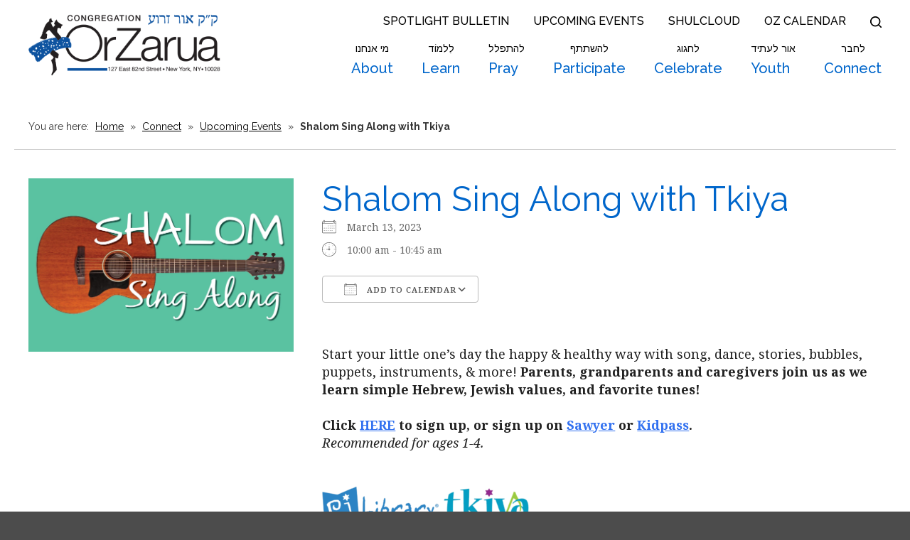

--- FILE ---
content_type: text/html; charset=UTF-8
request_url: https://www.orzarua.org/events/shalom-sing-along-with-tkiya-7/
body_size: 15666
content:
<!DOCTYPE html>
<!--[if IEMobile 7 ]> <html dir="ltr" lang="en" prefix="og: https://ogp.me/ns#"class="no-js iem7"> <![endif]-->
<!--[if lt IE 7 ]> <html dir="ltr" lang="en" prefix="og: https://ogp.me/ns#" class="no-js ie6"> <![endif]-->
<!--[if IE 7 ]>    <html dir="ltr" lang="en" prefix="og: https://ogp.me/ns#" class="no-js ie7"> <![endif]-->
<!--[if IE 8 ]>    <html dir="ltr" lang="en" prefix="og: https://ogp.me/ns#" class="no-js ie8"> <![endif]-->
<!--[if (gte IE 9)|(gt IEMobile 7)|!(IEMobile)|!(IE)]><!--><html dir="ltr" lang="en" prefix="og: https://ogp.me/ns#" class="no-js"><!--<![endif]--><head>

    <meta charset="utf-8">
    <title>Shalom Sing Along with Tkiya | Congregation Or Zarua - Upper East Side Conservative Synagogue</title>
    <meta name="viewport" content="width=device-width, initial-scale=1.0">
    <meta name="description" content="">
    <meta name="author" content="">

	<!-- Open graph tags -->
        <meta property="og:title" content="Shalom Sing Along with Tkiya" />
	<meta property="og:description" content="" />
    <meta property="og:url" content="https://www.orzarua.org/events/shalom-sing-along-with-tkiya-7/" />
    <meta property="og:image:url" content="https://www.orzarua.org/wp-content/uploads/2020/08/Shalom-Sing-Along-scaled.jpg" />
    <meta property="og:image:type" content="image/jpeg" />
	<meta property="og:image:width" content="1500" />
	<meta property="og:image:height" content="788" />
    
	<!-- CSS -->
    <link type="text/css" href="https://www.orzarua.org/wp-content/themes/orzarua/css/bootstrap.min.css" rel="stylesheet">
    <link type="text/css" href="https://www.orzarua.org/wp-content/themes/orzarua/style.css" rel="stylesheet" media="screen">
    <link type="text/css" href="https://www.orzarua.org/wp-content/themes/orzarua/navigation.css" rel="stylesheet" media="screen">

		
    <!-- HTML5 shim, for IE6-8 support of HTML5 elements -->
    <!--[if lt IE 9]><script src="http://html5shim.googlecode.com/svn/trunk/html5.js"></script><![endif]-->

    <!-- Favicon and touch icons -->
    <link rel="apple-touch-icon-precomposed" sizes="144x144" href="https://www.orzarua.org/wp-content/themes/orzarua/icons/apple-touch-icon-144-precomposed.png">
    <link rel="apple-touch-icon-precomposed" sizes="114x114" href="https://www.orzarua.org/wp-content/themes/orzarua/icons/apple-touch-icon-114-precomposed.png">
	<link rel="apple-touch-icon-precomposed" sizes="72x72" href="https://www.orzarua.org/wp-content/themes/orzarua/icons/apple-touch-icon-72-precomposed.png">
	<link rel="apple-touch-icon-precomposed" href="https://www.orzarua.org/wp-content/themes/orzarua/icons/apple-touch-icon-57-precomposed.png">
	<link rel="shortcut icon" href="https://www.orzarua.org/wp-content/themes/orzarua/icons/favicon.png">
    
    <!-- Google Fonts -->
	<link rel="preconnect" href="https://fonts.googleapis.com">
	<link rel="preconnect" href="https://fonts.gstatic.com" crossorigin>
	<link href="https://fonts.googleapis.com/css2?family=Arimo:ital,wght@0,400..700;1,400..700&family=Noto+Serif:ital,wght@0,100..900;1,100..900&family=Raleway:ital,wght@0,100..900;1,100..900&display=swap" rel="stylesheet">
    
    <!-- Global site tag (gtag.js) - Google Analytics -->
    <script async src="https://www.googletagmanager.com/gtag/js?id=G-XYB135S98R"></script>
    <script>
      window.dataLayer = window.dataLayer || [];
      function gtag(){dataLayer.push(arguments);}
      gtag('js', new Date());

      gtag('config', 'G-XYB135S98R');
    </script>
    
    <!-- Feeds -->
    <link rel="pingback" href="https://www.orzarua.org/xmlrpc.php" />
    <link rel="alternate" type="application/rss+xml" title="Congregation Or Zarua" href="https://www.orzarua.org/feed/" />
    <link rel="alternate" type="application/atom+xml" title="Congregation Or Zarua" href="https://www.orzarua.org/feed/atom/" />

	<!-- Wordpress head functions -->    
        
		<!-- All in One SEO 4.9.3 - aioseo.com -->
	<meta name="robots" content="max-image-preview:large" />
	<meta name="author" content="Helene Santo"/>
	<link rel="canonical" href="https://www.orzarua.org/events/shalom-sing-along-with-tkiya-7/" />
	<meta name="generator" content="All in One SEO (AIOSEO) 4.9.3" />
		<meta property="og:locale" content="en_US" />
		<meta property="og:site_name" content="Congregation Or Zarua | Learn, Pray, Participate, Connect" />
		<meta property="og:type" content="article" />
		<meta property="og:title" content="Shalom Sing Along with Tkiya | Congregation Or Zarua - Upper East Side Conservative Synagogue" />
		<meta property="og:url" content="https://www.orzarua.org/events/shalom-sing-along-with-tkiya-7/" />
		<meta property="article:published_time" content="2023-01-11T19:29:10+00:00" />
		<meta property="article:modified_time" content="2023-01-11T19:29:10+00:00" />
		<meta name="twitter:card" content="summary" />
		<meta name="twitter:title" content="Shalom Sing Along with Tkiya | Congregation Or Zarua - Upper East Side Conservative Synagogue" />
		<script type="application/ld+json" class="aioseo-schema">
			{"@context":"https:\/\/schema.org","@graph":[{"@type":"BreadcrumbList","@id":"https:\/\/www.orzarua.org\/events\/shalom-sing-along-with-tkiya-7\/#breadcrumblist","itemListElement":[{"@type":"ListItem","@id":"https:\/\/www.orzarua.org#listItem","position":1,"name":"Home","item":"https:\/\/www.orzarua.org","nextItem":{"@type":"ListItem","@id":"https:\/\/www.orzarua.org\/connect\/upcoming-events\/#listItem","name":"Events"}},{"@type":"ListItem","@id":"https:\/\/www.orzarua.org\/connect\/upcoming-events\/#listItem","position":2,"name":"Events","item":"https:\/\/www.orzarua.org\/connect\/upcoming-events\/","nextItem":{"@type":"ListItem","@id":"https:\/\/www.orzarua.org\/events\/categories\/or-latid\/#listItem","name":"Youth and Families"},"previousItem":{"@type":"ListItem","@id":"https:\/\/www.orzarua.org#listItem","name":"Home"}},{"@type":"ListItem","@id":"https:\/\/www.orzarua.org\/events\/categories\/or-latid\/#listItem","position":3,"name":"Youth and Families","item":"https:\/\/www.orzarua.org\/events\/categories\/or-latid\/","nextItem":{"@type":"ListItem","@id":"https:\/\/www.orzarua.org\/events\/shalom-sing-along-with-tkiya-7\/#listItem","name":"Shalom Sing Along with Tkiya"},"previousItem":{"@type":"ListItem","@id":"https:\/\/www.orzarua.org\/connect\/upcoming-events\/#listItem","name":"Events"}},{"@type":"ListItem","@id":"https:\/\/www.orzarua.org\/events\/shalom-sing-along-with-tkiya-7\/#listItem","position":4,"name":"Shalom Sing Along with Tkiya","previousItem":{"@type":"ListItem","@id":"https:\/\/www.orzarua.org\/events\/categories\/or-latid\/#listItem","name":"Youth and Families"}}]},{"@type":"Organization","@id":"https:\/\/www.orzarua.org\/#organization","name":"Congregation Or Zarua","description":"Learn, Pray, Participate, Connect","url":"https:\/\/www.orzarua.org\/"},{"@type":"Person","@id":"https:\/\/www.orzarua.org\/author\/hsanto\/#author","url":"https:\/\/www.orzarua.org\/author\/hsanto\/","name":"Helene Santo","image":{"@type":"ImageObject","@id":"https:\/\/www.orzarua.org\/events\/shalom-sing-along-with-tkiya-7\/#authorImage","url":"https:\/\/secure.gravatar.com\/avatar\/2dd20928558dcfbc66e8c1674c101cf424cdd12945cd4ea50c2410784aacb8f8?s=96&d=mm&r=g","width":96,"height":96,"caption":"Helene Santo"}},{"@type":"WebPage","@id":"https:\/\/www.orzarua.org\/events\/shalom-sing-along-with-tkiya-7\/#webpage","url":"https:\/\/www.orzarua.org\/events\/shalom-sing-along-with-tkiya-7\/","name":"Shalom Sing Along with Tkiya | Congregation Or Zarua - Upper East Side Conservative Synagogue","inLanguage":"en","isPartOf":{"@id":"https:\/\/www.orzarua.org\/#website"},"breadcrumb":{"@id":"https:\/\/www.orzarua.org\/events\/shalom-sing-along-with-tkiya-7\/#breadcrumblist"},"author":{"@id":"https:\/\/www.orzarua.org\/author\/hsanto\/#author"},"creator":{"@id":"https:\/\/www.orzarua.org\/author\/hsanto\/#author"},"image":{"@type":"ImageObject","url":"https:\/\/www.orzarua.org\/wp-content\/uploads\/2020\/08\/Shalom-Sing-Along-scaled.jpg","@id":"https:\/\/www.orzarua.org\/events\/shalom-sing-along-with-tkiya-7\/#mainImage","width":2560,"height":1671},"primaryImageOfPage":{"@id":"https:\/\/www.orzarua.org\/events\/shalom-sing-along-with-tkiya-7\/#mainImage"},"datePublished":"2023-01-11T14:29:10-05:00","dateModified":"2023-01-11T14:29:10-05:00"},{"@type":"WebSite","@id":"https:\/\/www.orzarua.org\/#website","url":"https:\/\/www.orzarua.org\/","name":"Congregation Or Zarua","description":"Learn, Pray, Participate, Connect","inLanguage":"en","publisher":{"@id":"https:\/\/www.orzarua.org\/#organization"}}]}
		</script>
		<!-- All in One SEO -->

<link rel="alternate" title="oEmbed (JSON)" type="application/json+oembed" href="https://www.orzarua.org/wp-json/oembed/1.0/embed?url=https%3A%2F%2Fwww.orzarua.org%2Fevents%2Fshalom-sing-along-with-tkiya-7%2F" />
<link rel="alternate" title="oEmbed (XML)" type="text/xml+oembed" href="https://www.orzarua.org/wp-json/oembed/1.0/embed?url=https%3A%2F%2Fwww.orzarua.org%2Fevents%2Fshalom-sing-along-with-tkiya-7%2F&#038;format=xml" />
<style id='wp-img-auto-sizes-contain-inline-css' type='text/css'>
img:is([sizes=auto i],[sizes^="auto," i]){contain-intrinsic-size:3000px 1500px}
/*# sourceURL=wp-img-auto-sizes-contain-inline-css */
</style>
<style id='wp-emoji-styles-inline-css' type='text/css'>

	img.wp-smiley, img.emoji {
		display: inline !important;
		border: none !important;
		box-shadow: none !important;
		height: 1em !important;
		width: 1em !important;
		margin: 0 0.07em !important;
		vertical-align: -0.1em !important;
		background: none !important;
		padding: 0 !important;
	}
/*# sourceURL=wp-emoji-styles-inline-css */
</style>
<link rel='stylesheet' id='wp-block-library-css' href='https://www.orzarua.org/wp-includes/css/dist/block-library/style.min.css?ver=6.9' type='text/css' media='all' />
<link rel='stylesheet' id='swiper-css-css' href='https://www.orzarua.org/wp-content/plugins/instagram-widget-by-wpzoom/dist/styles/library/swiper.css?ver=7.4.1' type='text/css' media='all' />
<link rel='stylesheet' id='dashicons-css' href='https://www.orzarua.org/wp-includes/css/dashicons.min.css?ver=6.9' type='text/css' media='all' />
<link rel='stylesheet' id='magnific-popup-css' href='https://www.orzarua.org/wp-content/plugins/instagram-widget-by-wpzoom/dist/styles/library/magnific-popup.css?ver=2.3.1' type='text/css' media='all' />
<link rel='stylesheet' id='wpz-insta_block-frontend-style-css' href='https://www.orzarua.org/wp-content/plugins/instagram-widget-by-wpzoom/dist/styles/frontend/index.css?ver=css-149c238ce2a5' type='text/css' media='all' />
<style id='classic-theme-styles-inline-css' type='text/css'>
/*! This file is auto-generated */
.wp-block-button__link{color:#fff;background-color:#32373c;border-radius:9999px;box-shadow:none;text-decoration:none;padding:calc(.667em + 2px) calc(1.333em + 2px);font-size:1.125em}.wp-block-file__button{background:#32373c;color:#fff;text-decoration:none}
/*# sourceURL=/wp-includes/css/classic-themes.min.css */
</style>
<link rel='stylesheet' id='aioseo/css/src/vue/standalone/blocks/table-of-contents/global.scss-css' href='https://www.orzarua.org/wp-content/plugins/all-in-one-seo-pack/dist/Lite/assets/css/table-of-contents/global.e90f6d47.css?ver=4.9.3' type='text/css' media='all' />
<style id='global-styles-inline-css' type='text/css'>
:root{--wp--preset--aspect-ratio--square: 1;--wp--preset--aspect-ratio--4-3: 4/3;--wp--preset--aspect-ratio--3-4: 3/4;--wp--preset--aspect-ratio--3-2: 3/2;--wp--preset--aspect-ratio--2-3: 2/3;--wp--preset--aspect-ratio--16-9: 16/9;--wp--preset--aspect-ratio--9-16: 9/16;--wp--preset--color--black: #000000;--wp--preset--color--cyan-bluish-gray: #abb8c3;--wp--preset--color--white: #ffffff;--wp--preset--color--pale-pink: #f78da7;--wp--preset--color--vivid-red: #cf2e2e;--wp--preset--color--luminous-vivid-orange: #ff6900;--wp--preset--color--luminous-vivid-amber: #fcb900;--wp--preset--color--light-green-cyan: #7bdcb5;--wp--preset--color--vivid-green-cyan: #00d084;--wp--preset--color--pale-cyan-blue: #8ed1fc;--wp--preset--color--vivid-cyan-blue: #0693e3;--wp--preset--color--vivid-purple: #9b51e0;--wp--preset--gradient--vivid-cyan-blue-to-vivid-purple: linear-gradient(135deg,rgb(6,147,227) 0%,rgb(155,81,224) 100%);--wp--preset--gradient--light-green-cyan-to-vivid-green-cyan: linear-gradient(135deg,rgb(122,220,180) 0%,rgb(0,208,130) 100%);--wp--preset--gradient--luminous-vivid-amber-to-luminous-vivid-orange: linear-gradient(135deg,rgb(252,185,0) 0%,rgb(255,105,0) 100%);--wp--preset--gradient--luminous-vivid-orange-to-vivid-red: linear-gradient(135deg,rgb(255,105,0) 0%,rgb(207,46,46) 100%);--wp--preset--gradient--very-light-gray-to-cyan-bluish-gray: linear-gradient(135deg,rgb(238,238,238) 0%,rgb(169,184,195) 100%);--wp--preset--gradient--cool-to-warm-spectrum: linear-gradient(135deg,rgb(74,234,220) 0%,rgb(151,120,209) 20%,rgb(207,42,186) 40%,rgb(238,44,130) 60%,rgb(251,105,98) 80%,rgb(254,248,76) 100%);--wp--preset--gradient--blush-light-purple: linear-gradient(135deg,rgb(255,206,236) 0%,rgb(152,150,240) 100%);--wp--preset--gradient--blush-bordeaux: linear-gradient(135deg,rgb(254,205,165) 0%,rgb(254,45,45) 50%,rgb(107,0,62) 100%);--wp--preset--gradient--luminous-dusk: linear-gradient(135deg,rgb(255,203,112) 0%,rgb(199,81,192) 50%,rgb(65,88,208) 100%);--wp--preset--gradient--pale-ocean: linear-gradient(135deg,rgb(255,245,203) 0%,rgb(182,227,212) 50%,rgb(51,167,181) 100%);--wp--preset--gradient--electric-grass: linear-gradient(135deg,rgb(202,248,128) 0%,rgb(113,206,126) 100%);--wp--preset--gradient--midnight: linear-gradient(135deg,rgb(2,3,129) 0%,rgb(40,116,252) 100%);--wp--preset--font-size--small: 13px;--wp--preset--font-size--medium: 20px;--wp--preset--font-size--large: 36px;--wp--preset--font-size--x-large: 42px;--wp--preset--spacing--20: 0.44rem;--wp--preset--spacing--30: 0.67rem;--wp--preset--spacing--40: 1rem;--wp--preset--spacing--50: 1.5rem;--wp--preset--spacing--60: 2.25rem;--wp--preset--spacing--70: 3.38rem;--wp--preset--spacing--80: 5.06rem;--wp--preset--shadow--natural: 6px 6px 9px rgba(0, 0, 0, 0.2);--wp--preset--shadow--deep: 12px 12px 50px rgba(0, 0, 0, 0.4);--wp--preset--shadow--sharp: 6px 6px 0px rgba(0, 0, 0, 0.2);--wp--preset--shadow--outlined: 6px 6px 0px -3px rgb(255, 255, 255), 6px 6px rgb(0, 0, 0);--wp--preset--shadow--crisp: 6px 6px 0px rgb(0, 0, 0);}:where(.is-layout-flex){gap: 0.5em;}:where(.is-layout-grid){gap: 0.5em;}body .is-layout-flex{display: flex;}.is-layout-flex{flex-wrap: wrap;align-items: center;}.is-layout-flex > :is(*, div){margin: 0;}body .is-layout-grid{display: grid;}.is-layout-grid > :is(*, div){margin: 0;}:where(.wp-block-columns.is-layout-flex){gap: 2em;}:where(.wp-block-columns.is-layout-grid){gap: 2em;}:where(.wp-block-post-template.is-layout-flex){gap: 1.25em;}:where(.wp-block-post-template.is-layout-grid){gap: 1.25em;}.has-black-color{color: var(--wp--preset--color--black) !important;}.has-cyan-bluish-gray-color{color: var(--wp--preset--color--cyan-bluish-gray) !important;}.has-white-color{color: var(--wp--preset--color--white) !important;}.has-pale-pink-color{color: var(--wp--preset--color--pale-pink) !important;}.has-vivid-red-color{color: var(--wp--preset--color--vivid-red) !important;}.has-luminous-vivid-orange-color{color: var(--wp--preset--color--luminous-vivid-orange) !important;}.has-luminous-vivid-amber-color{color: var(--wp--preset--color--luminous-vivid-amber) !important;}.has-light-green-cyan-color{color: var(--wp--preset--color--light-green-cyan) !important;}.has-vivid-green-cyan-color{color: var(--wp--preset--color--vivid-green-cyan) !important;}.has-pale-cyan-blue-color{color: var(--wp--preset--color--pale-cyan-blue) !important;}.has-vivid-cyan-blue-color{color: var(--wp--preset--color--vivid-cyan-blue) !important;}.has-vivid-purple-color{color: var(--wp--preset--color--vivid-purple) !important;}.has-black-background-color{background-color: var(--wp--preset--color--black) !important;}.has-cyan-bluish-gray-background-color{background-color: var(--wp--preset--color--cyan-bluish-gray) !important;}.has-white-background-color{background-color: var(--wp--preset--color--white) !important;}.has-pale-pink-background-color{background-color: var(--wp--preset--color--pale-pink) !important;}.has-vivid-red-background-color{background-color: var(--wp--preset--color--vivid-red) !important;}.has-luminous-vivid-orange-background-color{background-color: var(--wp--preset--color--luminous-vivid-orange) !important;}.has-luminous-vivid-amber-background-color{background-color: var(--wp--preset--color--luminous-vivid-amber) !important;}.has-light-green-cyan-background-color{background-color: var(--wp--preset--color--light-green-cyan) !important;}.has-vivid-green-cyan-background-color{background-color: var(--wp--preset--color--vivid-green-cyan) !important;}.has-pale-cyan-blue-background-color{background-color: var(--wp--preset--color--pale-cyan-blue) !important;}.has-vivid-cyan-blue-background-color{background-color: var(--wp--preset--color--vivid-cyan-blue) !important;}.has-vivid-purple-background-color{background-color: var(--wp--preset--color--vivid-purple) !important;}.has-black-border-color{border-color: var(--wp--preset--color--black) !important;}.has-cyan-bluish-gray-border-color{border-color: var(--wp--preset--color--cyan-bluish-gray) !important;}.has-white-border-color{border-color: var(--wp--preset--color--white) !important;}.has-pale-pink-border-color{border-color: var(--wp--preset--color--pale-pink) !important;}.has-vivid-red-border-color{border-color: var(--wp--preset--color--vivid-red) !important;}.has-luminous-vivid-orange-border-color{border-color: var(--wp--preset--color--luminous-vivid-orange) !important;}.has-luminous-vivid-amber-border-color{border-color: var(--wp--preset--color--luminous-vivid-amber) !important;}.has-light-green-cyan-border-color{border-color: var(--wp--preset--color--light-green-cyan) !important;}.has-vivid-green-cyan-border-color{border-color: var(--wp--preset--color--vivid-green-cyan) !important;}.has-pale-cyan-blue-border-color{border-color: var(--wp--preset--color--pale-cyan-blue) !important;}.has-vivid-cyan-blue-border-color{border-color: var(--wp--preset--color--vivid-cyan-blue) !important;}.has-vivid-purple-border-color{border-color: var(--wp--preset--color--vivid-purple) !important;}.has-vivid-cyan-blue-to-vivid-purple-gradient-background{background: var(--wp--preset--gradient--vivid-cyan-blue-to-vivid-purple) !important;}.has-light-green-cyan-to-vivid-green-cyan-gradient-background{background: var(--wp--preset--gradient--light-green-cyan-to-vivid-green-cyan) !important;}.has-luminous-vivid-amber-to-luminous-vivid-orange-gradient-background{background: var(--wp--preset--gradient--luminous-vivid-amber-to-luminous-vivid-orange) !important;}.has-luminous-vivid-orange-to-vivid-red-gradient-background{background: var(--wp--preset--gradient--luminous-vivid-orange-to-vivid-red) !important;}.has-very-light-gray-to-cyan-bluish-gray-gradient-background{background: var(--wp--preset--gradient--very-light-gray-to-cyan-bluish-gray) !important;}.has-cool-to-warm-spectrum-gradient-background{background: var(--wp--preset--gradient--cool-to-warm-spectrum) !important;}.has-blush-light-purple-gradient-background{background: var(--wp--preset--gradient--blush-light-purple) !important;}.has-blush-bordeaux-gradient-background{background: var(--wp--preset--gradient--blush-bordeaux) !important;}.has-luminous-dusk-gradient-background{background: var(--wp--preset--gradient--luminous-dusk) !important;}.has-pale-ocean-gradient-background{background: var(--wp--preset--gradient--pale-ocean) !important;}.has-electric-grass-gradient-background{background: var(--wp--preset--gradient--electric-grass) !important;}.has-midnight-gradient-background{background: var(--wp--preset--gradient--midnight) !important;}.has-small-font-size{font-size: var(--wp--preset--font-size--small) !important;}.has-medium-font-size{font-size: var(--wp--preset--font-size--medium) !important;}.has-large-font-size{font-size: var(--wp--preset--font-size--large) !important;}.has-x-large-font-size{font-size: var(--wp--preset--font-size--x-large) !important;}
:where(.wp-block-post-template.is-layout-flex){gap: 1.25em;}:where(.wp-block-post-template.is-layout-grid){gap: 1.25em;}
:where(.wp-block-term-template.is-layout-flex){gap: 1.25em;}:where(.wp-block-term-template.is-layout-grid){gap: 1.25em;}
:where(.wp-block-columns.is-layout-flex){gap: 2em;}:where(.wp-block-columns.is-layout-grid){gap: 2em;}
:root :where(.wp-block-pullquote){font-size: 1.5em;line-height: 1.6;}
/*# sourceURL=global-styles-inline-css */
</style>
<link rel='stylesheet' id='events-manager-css' href='https://www.orzarua.org/wp-content/plugins/events-manager/includes/css/events-manager.min.css?ver=7.2.3.1' type='text/css' media='all' />
<style id='events-manager-inline-css' type='text/css'>
body .em { --font-family : inherit; --font-weight : inherit; --font-size : 1em; --line-height : inherit; }
/*# sourceURL=events-manager-inline-css */
</style>
<script type="text/javascript" src="https://www.orzarua.org/wp-includes/js/jquery/jquery.min.js?ver=3.7.1" id="jquery-core-js"></script>
<script type="text/javascript" src="https://www.orzarua.org/wp-includes/js/jquery/jquery-migrate.min.js?ver=3.4.1" id="jquery-migrate-js"></script>
<script type="text/javascript" src="https://www.orzarua.org/wp-includes/js/underscore.min.js?ver=1.13.7" id="underscore-js"></script>
<script type="text/javascript" id="wp-util-js-extra">
/* <![CDATA[ */
var _wpUtilSettings = {"ajax":{"url":"/wp-admin/admin-ajax.php"}};
//# sourceURL=wp-util-js-extra
/* ]]> */
</script>
<script type="text/javascript" src="https://www.orzarua.org/wp-includes/js/wp-util.min.js?ver=6.9" id="wp-util-js"></script>
<script type="text/javascript" src="https://www.orzarua.org/wp-content/plugins/instagram-widget-by-wpzoom/dist/scripts/library/magnific-popup.js?ver=1767951006" id="magnific-popup-js"></script>
<script type="text/javascript" src="https://www.orzarua.org/wp-content/plugins/instagram-widget-by-wpzoom/dist/scripts/library/swiper.js?ver=7.4.1" id="swiper-js-js"></script>
<script type="text/javascript" src="https://www.orzarua.org/wp-content/plugins/instagram-widget-by-wpzoom/dist/scripts/frontend/block.js?ver=6c9dcb21b2da662ca82d" id="wpz-insta_block-frontend-script-js"></script>
<script type="text/javascript" src="https://www.orzarua.org/wp-includes/js/jquery/ui/core.min.js?ver=1.13.3" id="jquery-ui-core-js"></script>
<script type="text/javascript" src="https://www.orzarua.org/wp-includes/js/jquery/ui/mouse.min.js?ver=1.13.3" id="jquery-ui-mouse-js"></script>
<script type="text/javascript" src="https://www.orzarua.org/wp-includes/js/jquery/ui/sortable.min.js?ver=1.13.3" id="jquery-ui-sortable-js"></script>
<script type="text/javascript" src="https://www.orzarua.org/wp-includes/js/jquery/ui/datepicker.min.js?ver=1.13.3" id="jquery-ui-datepicker-js"></script>
<script type="text/javascript" id="jquery-ui-datepicker-js-after">
/* <![CDATA[ */
jQuery(function(jQuery){jQuery.datepicker.setDefaults({"closeText":"Close","currentText":"Today","monthNames":["January","February","March","April","May","June","July","August","September","October","November","December"],"monthNamesShort":["Jan","Feb","Mar","Apr","May","Jun","Jul","Aug","Sep","Oct","Nov","Dec"],"nextText":"Next","prevText":"Previous","dayNames":["Sunday","Monday","Tuesday","Wednesday","Thursday","Friday","Saturday"],"dayNamesShort":["Sun","Mon","Tue","Wed","Thu","Fri","Sat"],"dayNamesMin":["S","M","T","W","T","F","S"],"dateFormat":"MM d, yy","firstDay":0,"isRTL":false});});
//# sourceURL=jquery-ui-datepicker-js-after
/* ]]> */
</script>
<script type="text/javascript" src="https://www.orzarua.org/wp-includes/js/jquery/ui/resizable.min.js?ver=1.13.3" id="jquery-ui-resizable-js"></script>
<script type="text/javascript" src="https://www.orzarua.org/wp-includes/js/jquery/ui/draggable.min.js?ver=1.13.3" id="jquery-ui-draggable-js"></script>
<script type="text/javascript" src="https://www.orzarua.org/wp-includes/js/jquery/ui/controlgroup.min.js?ver=1.13.3" id="jquery-ui-controlgroup-js"></script>
<script type="text/javascript" src="https://www.orzarua.org/wp-includes/js/jquery/ui/checkboxradio.min.js?ver=1.13.3" id="jquery-ui-checkboxradio-js"></script>
<script type="text/javascript" src="https://www.orzarua.org/wp-includes/js/jquery/ui/button.min.js?ver=1.13.3" id="jquery-ui-button-js"></script>
<script type="text/javascript" src="https://www.orzarua.org/wp-includes/js/jquery/ui/dialog.min.js?ver=1.13.3" id="jquery-ui-dialog-js"></script>
<script type="text/javascript" id="events-manager-js-extra">
/* <![CDATA[ */
var EM = {"ajaxurl":"https://www.orzarua.org/wp-admin/admin-ajax.php","locationajaxurl":"https://www.orzarua.org/wp-admin/admin-ajax.php?action=locations_search","firstDay":"0","locale":"en","dateFormat":"yy-mm-dd","ui_css":"https://www.orzarua.org/wp-content/plugins/events-manager/includes/css/jquery-ui/build.min.css","show24hours":"0","is_ssl":"1","autocomplete_limit":"10","calendar":{"breakpoints":{"small":560,"medium":908,"large":false},"month_format":"F Y"},"phone":"","datepicker":{"format":"m/d/Y"},"search":{"breakpoints":{"small":650,"medium":850,"full":false}},"url":"https://www.orzarua.org/wp-content/plugins/events-manager","assets":{"input.em-uploader":{"js":{"em-uploader":{"url":"https://www.orzarua.org/wp-content/plugins/events-manager/includes/js/em-uploader.js?v=7.2.3.1","event":"em_uploader_ready"}}},".em-event-editor":{"js":{"event-editor":{"url":"https://www.orzarua.org/wp-content/plugins/events-manager/includes/js/events-manager-event-editor.js?v=7.2.3.1","event":"em_event_editor_ready"}},"css":{"event-editor":"https://www.orzarua.org/wp-content/plugins/events-manager/includes/css/events-manager-event-editor.min.css?v=7.2.3.1"}},".em-recurrence-sets, .em-timezone":{"js":{"luxon":{"url":"luxon/luxon.js?v=7.2.3.1","event":"em_luxon_ready"}}},".em-booking-form, #em-booking-form, .em-booking-recurring, .em-event-booking-form":{"js":{"em-bookings":{"url":"https://www.orzarua.org/wp-content/plugins/events-manager/includes/js/bookingsform.js?v=7.2.3.1","event":"em_booking_form_js_loaded"}}},"#em-opt-archetypes":{"js":{"archetypes":"https://www.orzarua.org/wp-content/plugins/events-manager/includes/js/admin-archetype-editor.js?v=7.2.3.1","archetypes_ms":"https://www.orzarua.org/wp-content/plugins/events-manager/includes/js/admin-archetypes.js?v=7.2.3.1","qs":"qs/qs.js?v=7.2.3.1"}}},"cached":"","google_maps_api":"AIzaSyB42A2cKp6tL3PrN7EQ8LQGEHXAoYRA8FE","bookingInProgress":"Please wait while the booking is being submitted.","tickets_save":"Save Ticket","bookingajaxurl":"https://www.orzarua.org/wp-admin/admin-ajax.php","bookings_export_save":"Export Bookings","bookings_settings_save":"Save Settings","booking_delete":"Are you sure you want to delete?","booking_offset":"30","bookings":{"submit_button":{"text":{"default":"Submit","free":"Submit","payment":"Submit","processing":"Processing ..."}},"update_listener":""},"bb_full":"Sold Out","bb_book":"Book Now","bb_booking":"Booking...","bb_booked":"Booking Submitted","bb_error":"Booking Error. Try again?","bb_cancel":"Cancel","bb_canceling":"Canceling...","bb_cancelled":"Cancelled","bb_cancel_error":"Cancellation Error. Try again?","txt_search":"Search","txt_searching":"Searching...","txt_loading":"Loading..."};
//# sourceURL=events-manager-js-extra
/* ]]> */
</script>
<script type="text/javascript" src="https://www.orzarua.org/wp-content/plugins/events-manager/includes/js/events-manager.js?ver=7.2.3.1" id="events-manager-js"></script>
<link rel="https://api.w.org/" href="https://www.orzarua.org/wp-json/" /><link rel="EditURI" type="application/rsd+xml" title="RSD" href="https://www.orzarua.org/xmlrpc.php?rsd" />
<meta name="generator" content="WordPress 6.9" />
<link rel='shortlink' href='https://www.orzarua.org/?p=8264' />
<style>
		</style>
		<meta name="cdp-version" content="1.5.0" /><meta name="generator" content="Elementor 3.34.1; features: additional_custom_breakpoints; settings: css_print_method-external, google_font-enabled, font_display-auto">
			<style>
				.e-con.e-parent:nth-of-type(n+4):not(.e-lazyloaded):not(.e-no-lazyload),
				.e-con.e-parent:nth-of-type(n+4):not(.e-lazyloaded):not(.e-no-lazyload) * {
					background-image: none !important;
				}
				@media screen and (max-height: 1024px) {
					.e-con.e-parent:nth-of-type(n+3):not(.e-lazyloaded):not(.e-no-lazyload),
					.e-con.e-parent:nth-of-type(n+3):not(.e-lazyloaded):not(.e-no-lazyload) * {
						background-image: none !important;
					}
				}
				@media screen and (max-height: 640px) {
					.e-con.e-parent:nth-of-type(n+2):not(.e-lazyloaded):not(.e-no-lazyload),
					.e-con.e-parent:nth-of-type(n+2):not(.e-lazyloaded):not(.e-no-lazyload) * {
						background-image: none !important;
					}
				}
			</style>
			<meta name="generator" content="Powered by Slider Revolution 6.6.14 - responsive, Mobile-Friendly Slider Plugin for WordPress with comfortable drag and drop interface." />
<script>function setREVStartSize(e){
			//window.requestAnimationFrame(function() {
				window.RSIW = window.RSIW===undefined ? window.innerWidth : window.RSIW;
				window.RSIH = window.RSIH===undefined ? window.innerHeight : window.RSIH;
				try {
					var pw = document.getElementById(e.c).parentNode.offsetWidth,
						newh;
					pw = pw===0 || isNaN(pw) || (e.l=="fullwidth" || e.layout=="fullwidth") ? window.RSIW : pw;
					e.tabw = e.tabw===undefined ? 0 : parseInt(e.tabw);
					e.thumbw = e.thumbw===undefined ? 0 : parseInt(e.thumbw);
					e.tabh = e.tabh===undefined ? 0 : parseInt(e.tabh);
					e.thumbh = e.thumbh===undefined ? 0 : parseInt(e.thumbh);
					e.tabhide = e.tabhide===undefined ? 0 : parseInt(e.tabhide);
					e.thumbhide = e.thumbhide===undefined ? 0 : parseInt(e.thumbhide);
					e.mh = e.mh===undefined || e.mh=="" || e.mh==="auto" ? 0 : parseInt(e.mh,0);
					if(e.layout==="fullscreen" || e.l==="fullscreen")
						newh = Math.max(e.mh,window.RSIH);
					else{
						e.gw = Array.isArray(e.gw) ? e.gw : [e.gw];
						for (var i in e.rl) if (e.gw[i]===undefined || e.gw[i]===0) e.gw[i] = e.gw[i-1];
						e.gh = e.el===undefined || e.el==="" || (Array.isArray(e.el) && e.el.length==0)? e.gh : e.el;
						e.gh = Array.isArray(e.gh) ? e.gh : [e.gh];
						for (var i in e.rl) if (e.gh[i]===undefined || e.gh[i]===0) e.gh[i] = e.gh[i-1];
											
						var nl = new Array(e.rl.length),
							ix = 0,
							sl;
						e.tabw = e.tabhide>=pw ? 0 : e.tabw;
						e.thumbw = e.thumbhide>=pw ? 0 : e.thumbw;
						e.tabh = e.tabhide>=pw ? 0 : e.tabh;
						e.thumbh = e.thumbhide>=pw ? 0 : e.thumbh;
						for (var i in e.rl) nl[i] = e.rl[i]<window.RSIW ? 0 : e.rl[i];
						sl = nl[0];
						for (var i in nl) if (sl>nl[i] && nl[i]>0) { sl = nl[i]; ix=i;}
						var m = pw>(e.gw[ix]+e.tabw+e.thumbw) ? 1 : (pw-(e.tabw+e.thumbw)) / (e.gw[ix]);
						newh =  (e.gh[ix] * m) + (e.tabh + e.thumbh);
					}
					var el = document.getElementById(e.c);
					if (el!==null && el) el.style.height = newh+"px";
					el = document.getElementById(e.c+"_wrapper");
					if (el!==null && el) {
						el.style.height = newh+"px";
						el.style.display = "block";
					}
				} catch(e){
					console.log("Failure at Presize of Slider:" + e)
				}
			//});
		  };</script>

</head>

<body>

	<!-- Search form -->
	<div class="modal fade center" id="myModal" tabindex="-1" role="dialog" aria-labelledby="myModalLabel">
		<div class="modal-dialog" role="document">
			<div class="modal-content">
				<div class="modal-body">
					<form role="search" method="get" class="search-form" action="https://www.orzarua.org/">
						<input type="search" value="Search this website" onBlur="if(this.value=='') this.value='Search this website';" onFocus="if(this.value=='Search this website') this.value='';" name="s" />
						<button type="submit" class="search-submit">Go</button>
					</form>
					<button type="button" class="btn btn-default" data-dismiss="modal">Close</button>
				</div>
			</div>
		</div>
	</div>
	
	<!-- Header -->
    <header class="wrap header main-nav">
    	<div class="container">
        	<div class="row">
				<div class="col-lg-3 col-md-3 hidden-sm hidden-xs">
					<a href="https://www.orzarua.org" title="Return to the homepage"><img class="img-responsive" alt="Congregation Or Zarua" src="https://www.orzarua.org/wp-content/themes/orzarua/images/logo.png" /></a>
				</div>
				<div class="col-lg-9 col-md-9 col-sm-12 col-xs-12">
					<div class="row no-padding-both header-top right">
						<div class="col-lg-12 col-md-12 hidden-sm hidden-xs">
							<ul>
							<li id="menu-item-9632" class="menu-item menu-item-type-custom menu-item-object-custom menu-item-9632"><a href="https://files.constantcontact.com/74886fe2301/5abaa18d-6dbe-40d5-b56d-e1fff2277a07.pdf">Spotlight Bulletin</a></li>
<li id="menu-item-8401" class="menu-item menu-item-type-post_type menu-item-object-page menu-item-8401"><a href="https://www.orzarua.org/connect/upcoming-events/">Upcoming Events</a></li>
<li id="menu-item-216" class="ppr-new-window menu-item menu-item-type-post_type menu-item-object-page menu-item-216"><a target="_blank" href="https://www.orzarua.org/shulcloud-login/">Shulcloud</a></li>
<li id="menu-item-217" class="menu-item menu-item-type-post_type menu-item-object-page menu-item-217"><a href="https://www.orzarua.org/connect/oz-calendar/">OZ Calendar</a></li>
							<li><a href="#" data-toggle="modal" data-target="#myModal"><img src="https://www.orzarua.org/wp-content/themes/orzarua/images/search-btn.png" alt="" /></a></li>
							</ul>
						</div>
					</div>
					<div class="row no-padding-both">
						<div class="col-lg-12 col-md-12 col-sm-12 col-xs-12 navbar navbar-default">
							<div class="navbar-header">
								<button type="button" class="navbar-toggle collapsed" data-toggle="collapse" data-target="#navbar-collapse-1" aria-expanded="false">
									<span class="sr-only">Toggle navigation</span>
									<span class="icon-bar"></span>
									<span class="icon-bar"></span>
									<span class="icon-bar"></span>
								</button>
								<a class="navbar-brand" href="https://www.orzarua.org"><img class="img-responsive" alt="Congregation Or Zarua" src="https://www.orzarua.org/wp-content/themes/orzarua/images/logo.png" /></a>
							</div>

							<div id="navbar-collapse-1" class="collapse navbar-collapse">
								<ul id="main-menu" class="nav navbar-nav">
									<li id="menu-item-106" class="menu-item menu-item-type-post_type menu-item-object-page menu-item-has-children menu-item-106 dropdown"><a title="About" href="https://www.orzarua.org/about/" data-toggle="dropdown" class="dropdown-toggle"><span class="menu-item-description">מי אנחנו</span> About <span class="hidden-lg hidden-md visible-sm visible-xs caret"></span></a>
<ul role="menu" class=" dropdown-menu">
	<li id="menu-item-107" class="menu-item menu-item-type-post_type menu-item-object-page menu-item-107"><a title="Who We Are" href="https://www.orzarua.org/about/who-we-are/">Who We Are</a></li>
	<li id="menu-item-235" class="menu-item menu-item-type-post_type menu-item-object-page menu-item-235"><a title="History" href="https://www.orzarua.org/about/history/">History</a></li>
	<li id="menu-item-108" class="menu-item menu-item-type-post_type menu-item-object-page menu-item-108"><a title="Meet Rabbi Bolton" href="https://www.orzarua.org/about/meet-rabbi-bolton/">Meet Rabbi Bolton</a></li>
	<li id="menu-item-109" class="menu-item menu-item-type-post_type menu-item-object-page menu-item-109"><a title="Meet Rabbi Wechsler, Rabbi Emeritus" href="https://www.orzarua.org/about/meet-rabbi-wechsler-rabbi-emeritus/">Meet Rabbi Wechsler, Rabbi Emeritus</a></li>
	<li id="menu-item-110" class="menu-item menu-item-type-post_type menu-item-object-page menu-item-110"><a title="Meet Our Staff" href="https://www.orzarua.org/about/meet-our-staff/">Meet Our Staff</a></li>
	<li id="menu-item-111" class="menu-item menu-item-type-post_type menu-item-object-page menu-item-111"><a title="Board of Trustees" href="https://www.orzarua.org/about/board-of-trustees/">Board of Trustees</a></li>
	<li id="menu-item-112" class="menu-item menu-item-type-post_type menu-item-object-page menu-item-112"><a title="Newsletter &#038; Spotlight Archive" href="https://www.orzarua.org/about/newsletter-archive/">Newsletter &#038; Spotlight Archive</a></li>
	<li id="menu-item-113" class="menu-item menu-item-type-post_type menu-item-object-page menu-item-113"><a title="Space Rentals" href="https://www.orzarua.org/about/space-rentals/">Space Rentals</a></li>
	<li id="menu-item-10823" class="menu-item menu-item-type-post_type menu-item-object-page menu-item-10823"><a title="Career Opportunity" href="https://www.orzarua.org/about/10799-2-2/">Career Opportunity</a></li>
</ul>
</li>
<li id="menu-item-114" class="menu-item menu-item-type-post_type menu-item-object-page menu-item-has-children menu-item-114 dropdown"><a title="Learn" href="https://www.orzarua.org/learn/" data-toggle="dropdown" class="dropdown-toggle"><span class="menu-item-description">לִלמוֹד</span> Learn <span class="hidden-lg hidden-md visible-sm visible-xs caret"></span></a>
<ul role="menu" class=" dropdown-menu">
	<li id="menu-item-1190" class="menu-item menu-item-type-post_type menu-item-object-page menu-item-1190"><a title="Shabbat Learning" href="https://www.orzarua.org/learn/shabbat-learning/">Shabbat Learning</a></li>
	<li id="menu-item-115" class="menu-item menu-item-type-post_type menu-item-object-page menu-item-115"><a title="Ongoing Classes" href="https://www.orzarua.org/learn/ongoing-classes/">Ongoing Classes</a></li>
	<li id="menu-item-117" class="menu-item menu-item-type-post_type menu-item-object-page menu-item-117"><a title="Congregant-led Classes" href="https://www.orzarua.org/learn/series/">Congregant-led Classes</a></li>
	<li id="menu-item-5569" class="menu-item menu-item-type-post_type menu-item-object-page menu-item-5569"><a title="Oral Law Seminar Archives" href="https://www.orzarua.org/learn/oral-law-seminar/">Oral Law Seminar Archives</a></li>
	<li id="menu-item-116" class="menu-item menu-item-type-post_type menu-item-object-page menu-item-116"><a title="Talks &#038; Lectures" href="https://www.orzarua.org/learn/talks-and-lectures/">Talks &#038; Lectures</a></li>
	<li id="menu-item-119" class="menu-item menu-item-type-post_type menu-item-object-page menu-item-119"><a title="Hebrew School" href="https://www.orzarua.org/learn/hebrew-school/">Hebrew School</a></li>
</ul>
</li>
<li id="menu-item-121" class="menu-item menu-item-type-post_type menu-item-object-page menu-item-has-children menu-item-121 dropdown"><a title="Pray" href="https://www.orzarua.org/pray/" data-toggle="dropdown" class="dropdown-toggle"><span class="menu-item-description">להתפלל</span> Pray <span class="hidden-lg hidden-md visible-sm visible-xs caret"></span></a>
<ul role="menu" class=" dropdown-menu">
	<li id="menu-item-122" class="menu-item menu-item-type-post_type menu-item-object-page menu-item-122"><a title="Daily Minyan" href="https://www.orzarua.org/pray/daily-minyan/">Daily Minyan</a></li>
	<li id="menu-item-123" class="menu-item menu-item-type-post_type menu-item-object-page menu-item-123"><a title="Shabbat" href="https://www.orzarua.org/pray/shabbat/">Shabbat</a></li>
	<li id="menu-item-124" class="menu-item menu-item-type-post_type menu-item-object-page menu-item-124"><a title="Reading &#038; Leading" href="https://www.orzarua.org/pray/reading-and-leading/">Reading &#038; Leading</a></li>
	<li id="menu-item-125" class="menu-item menu-item-type-post_type menu-item-object-page menu-item-125"><a title="Yom Tov Services &#038; Yizkor" href="https://www.orzarua.org/pray/yom-tov-services-and-yizkor/">Yom Tov Services &#038; Yizkor</a></li>
	<li id="menu-item-126" class="menu-item menu-item-type-post_type menu-item-object-page menu-item-126"><a title="Sponsor Oneg, Kiddush or Minyan Breakfast" href="https://www.orzarua.org/pray/sponsor-kiddush-or-minyan-breakfast/">Sponsor Oneg, Kiddush or Minyan Breakfast</a></li>
	<li id="menu-item-127" class="menu-item menu-item-type-post_type menu-item-object-page menu-item-127"><a title="Youth Shabbat Programs" href="https://www.orzarua.org/pray/youth-shabbat-programs/">Youth Shabbat Programs</a></li>
	<li id="menu-item-255" class="menu-item menu-item-type-post_type menu-item-object-page menu-item-255"><a title="Music" href="https://www.orzarua.org/pray/music/">Music</a></li>
</ul>
</li>
<li id="menu-item-128" class="menu-item menu-item-type-post_type menu-item-object-page menu-item-has-children menu-item-128 dropdown"><a title="Participate" href="https://www.orzarua.org/participate/" data-toggle="dropdown" class="dropdown-toggle"><span class="menu-item-description">להשתתף</span> Participate <span class="hidden-lg hidden-md visible-sm visible-xs caret"></span></a>
<ul role="menu" class=" dropdown-menu">
	<li id="menu-item-129" class="menu-item menu-item-type-post_type menu-item-object-page menu-item-129"><a title="Art Gallery" href="https://www.orzarua.org/participate/art-gallery/">Art Gallery</a></li>
	<li id="menu-item-130" class="menu-item menu-item-type-post_type menu-item-object-page menu-item-130"><a title="Bir’nana" href="https://www.orzarua.org/participate/birnana/">Bir’nana</a></li>
	<li id="menu-item-131" class="menu-item menu-item-type-post_type menu-item-object-page menu-item-131"><a title="Book Club" href="https://www.orzarua.org/participate/book-club/">Book Club</a></li>
	<li id="menu-item-132" class="menu-item menu-item-type-post_type menu-item-object-page menu-item-132"><a title="Hesed" href="https://www.orzarua.org/participate/hesed/">Hesed</a></li>
	<li id="menu-item-141" class="menu-item menu-item-type-post_type menu-item-object-page menu-item-141"><a title="Kesher Israel" href="https://www.orzarua.org/celebrate/israel/">Kesher Israel</a></li>
	<li id="menu-item-133" class="menu-item menu-item-type-post_type menu-item-object-page menu-item-133"><a title="Hevra Kadisha &#038; Mourning" href="https://www.orzarua.org/participate/hevra-kadisha-and-mourning/">Hevra Kadisha &#038; Mourning</a></li>
	<li id="menu-item-134" class="menu-item menu-item-type-post_type menu-item-object-page menu-item-134"><a title="Young Professionals" href="https://www.orzarua.org/participate/young-professionals/">Young Professionals</a></li>
	<li id="menu-item-135" class="menu-item menu-item-type-post_type menu-item-object-page menu-item-135"><a title="Join a Committee" href="https://www.orzarua.org/participate/join-a-committee/">Join a Committee</a></li>
</ul>
</li>
<li id="menu-item-136" class="menu-item menu-item-type-post_type menu-item-object-page menu-item-has-children menu-item-136 dropdown"><a title="Celebrate" href="https://www.orzarua.org/celebrate/" data-toggle="dropdown" class="dropdown-toggle"><span class="menu-item-description">לחגוג</span> Celebrate <span class="hidden-lg hidden-md visible-sm visible-xs caret"></span></a>
<ul role="menu" class=" dropdown-menu">
	<li id="menu-item-137" class="menu-item menu-item-type-post_type menu-item-object-page menu-item-137"><a title="Shabbat &#038; Holidays" href="https://www.orzarua.org/celebrate/shabbat-and-holidays/">Shabbat &#038; Holidays</a></li>
	<li id="menu-item-138" class="menu-item menu-item-type-post_type menu-item-object-page menu-item-has-children menu-item-138 dropdown-submenu"><a title="High Holy Days" href="https://www.orzarua.org/celebrate/high-holy-days/" data-toggle="dropdown" class="dropdown-toggle">High Holy Days</a>
	<ul role="menu" class=" dropdown-menu">
		<li id="menu-item-7648" class="menu-item menu-item-type-post_type menu-item-object-page menu-item-7648"><a title="Celebrate the High Holy Days with Us" href="https://www.orzarua.org/pray/yom-tov-services-and-yizkor/celebrate-the-high-holy-days-with-or-zarua-2-2/">Celebrate the High Holy Days with Us</a></li>
	</ul>
</li>
	<li id="menu-item-139" class="menu-item menu-item-type-post_type menu-item-object-page menu-item-139"><a title="Simhas" href="https://www.orzarua.org/celebrate/simhas/">Simhas</a></li>
	<li id="menu-item-140" class="menu-item menu-item-type-post_type menu-item-object-page menu-item-140"><a title="B’nei Mitzvah" href="https://www.orzarua.org/celebrate/bnei-mitzvah/">B’nei Mitzvah</a></li>
</ul>
</li>
<li id="menu-item-246" class="menu-item menu-item-type-post_type menu-item-object-page menu-item-has-children menu-item-246 dropdown"><a title="Youth" href="https://www.orzarua.org/or-latid/" data-toggle="dropdown" class="dropdown-toggle"><span class="menu-item-description">אור לעתיד</span> Youth <span class="hidden-lg hidden-md visible-sm visible-xs caret"></span></a>
<ul role="menu" class=" dropdown-menu">
	<li id="menu-item-274" class="menu-item menu-item-type-post_type menu-item-object-page menu-item-274"><a title="Hebrew School" href="https://www.orzarua.org/or-latid/hebrew-school/">Hebrew School</a></li>
	<li id="menu-item-11851" class="menu-item menu-item-type-post_type menu-item-object-page menu-item-11851"><a title="Early Childhood Classes" href="https://www.orzarua.org/or-latid/early-childhood-2/">Early Childhood Classes</a></li>
	<li id="menu-item-275" class="menu-item menu-item-type-post_type menu-item-object-page menu-item-275"><a title="Shabbat" href="https://www.orzarua.org/or-latid/shabbat/">Shabbat</a></li>
	<li id="menu-item-276" class="menu-item menu-item-type-post_type menu-item-object-page menu-item-276"><a title="Holidays" href="https://www.orzarua.org/or-latid/holidays/">Holidays</a></li>
	<li id="menu-item-277" class="menu-item menu-item-type-post_type menu-item-object-page menu-item-277"><a title="B’nei Mitzvah" href="https://www.orzarua.org/or-latid/bnei-mitzvah/">B’nei Mitzvah</a></li>
	<li id="menu-item-280" class="menu-item menu-item-type-post_type menu-item-object-page menu-item-280"><a title="Upcoming Events" href="https://www.orzarua.org/or-latid/upcoming-events/">Upcoming Events</a></li>
</ul>
</li>
<li id="menu-item-143" class="menu-item menu-item-type-post_type menu-item-object-page menu-item-has-children menu-item-143 dropdown"><a title="Connect" href="https://www.orzarua.org/connect/" data-toggle="dropdown" class="dropdown-toggle"><span class="menu-item-description">לחבר</span> Connect <span class="hidden-lg hidden-md visible-sm visible-xs caret"></span></a>
<ul role="menu" class=" dropdown-menu">
	<li id="menu-item-215" class="menu-item menu-item-type-post_type menu-item-object-page menu-item-215"><a title="OZ Calendar" href="https://www.orzarua.org/connect/oz-calendar/">OZ Calendar</a></li>
	<li id="menu-item-214" class="menu-item menu-item-type-post_type menu-item-object-page menu-item-214"><a title="Upcoming Events" href="https://www.orzarua.org/connect/upcoming-events/">Upcoming Events</a></li>
	<li id="menu-item-213" class="menu-item menu-item-type-post_type menu-item-object-page menu-item-213"><a title="Past Events" href="https://www.orzarua.org/connect/past-events/">Past Events</a></li>
	<li id="menu-item-144" class="ppr-new-window menu-item menu-item-type-post_type menu-item-object-page menu-item-144"><a title="Donate" target="_blank" href="https://www.orzarua.org/connect/donate/">Donate</a></li>
	<li id="menu-item-145" class="menu-item menu-item-type-post_type menu-item-object-page menu-item-145"><a title="Contact Us" href="https://www.orzarua.org/connect/contact-us/">Contact Us</a></li>
	<li id="menu-item-146" class="menu-item menu-item-type-post_type menu-item-object-page menu-item-146"><a title="Membership" href="https://www.orzarua.org/connect/membership/">Membership</a></li>
	<li id="menu-item-147" class="menu-item menu-item-type-post_type menu-item-object-page menu-item-147"><a title="Membership Application" href="https://www.orzarua.org/connect/membership-application/">Membership Application</a></li>
	<li id="menu-item-149" class="menu-item menu-item-type-post_type menu-item-object-page menu-item-149"><a title="Map &#038; Directions" href="https://www.orzarua.org/connect/map-directions/">Map &#038; Directions</a></li>
	<li id="menu-item-285" class="menu-item menu-item-type-post_type menu-item-object-page menu-item-285"><a title="Join Our Mailing List" href="https://www.orzarua.org/connect/join-our-mailing-list/">Join Our Mailing List</a></li>
</ul>
</li>
									<li class="menu-item menu-item-type-custom menu-item-object-custom menu-item-9632 hidden-lg hidden-md header-menu-link"><a href="https://files.constantcontact.com/74886fe2301/5abaa18d-6dbe-40d5-b56d-e1fff2277a07.pdf">Spotlight Bulletin</a></li>
<li class="menu-item menu-item-type-post_type menu-item-object-page menu-item-8401 hidden-lg hidden-md header-menu-link"><a href="https://www.orzarua.org/connect/upcoming-events/">Upcoming Events</a></li>
<li class="ppr-new-window menu-item menu-item-type-post_type menu-item-object-page menu-item-216 hidden-lg hidden-md header-menu-link"><a target="_blank" href="https://www.orzarua.org/shulcloud-login/">Shulcloud</a></li>
<li class="menu-item menu-item-type-post_type menu-item-object-page menu-item-217 hidden-lg hidden-md header-menu-link"><a href="https://www.orzarua.org/connect/oz-calendar/">OZ Calendar</a></li>
									<li class="search hidden-lg hidden-md"><a href="#" data-toggle="modal" data-target="#myModal"><img src="https://www.orzarua.org/wp-content/themes/orzarua/images/search-btn.png" alt="" /></a></li>
								</ul>
							</div>
						</div>
					</div>
				</div>
            </div>
        </div>
    </header>
    
		
		<img src="https://www.orzarua.org/wp-content/themes/orzarua/images/default-banner.jpg" alt="" class="visible-xs img-responsive" />
    
	<div class="wrap content internal post-8264">
    	<div class="container">
        	<div class="row content-row">
                <div class="col-lg-12 col-md-12 col-sm-12 col-xs-12">
										<div class="row breadcrumb-bar">
                		<div class="col-lg-12 col-md-12 col-sm-12 col-xs-12">
							<p>You are here: <a href="https://www.orzarua.org">Home</a> &raquo; <a href="https://www.orzarua.org/connect/">Connect</a> &raquo; <a href="https://www.orzarua.org/connect/upcoming-events/">Upcoming Events</a> &raquo; <strong>Shalom Sing Along with Tkiya</strong></p>
						</div>
					</div>
					
					<div class="row event-page">
												<div class="col-lg-4 col-md-4 col-sm-12 col-xs-12">
							<img src="https://www.orzarua.org/wp-content/uploads/2020/08/Shalom-Sing-Along-scaled.jpg" class="img-responsive wp-post-image" alt="" decoding="async" srcset="https://www.orzarua.org/wp-content/uploads/2020/08/Shalom-Sing-Along-scaled.jpg 2560w, https://www.orzarua.org/wp-content/uploads/2020/08/Shalom-Sing-Along-300x196.jpg 300w, https://www.orzarua.org/wp-content/uploads/2020/08/Shalom-Sing-Along-1024x668.jpg 1024w, https://www.orzarua.org/wp-content/uploads/2020/08/Shalom-Sing-Along-768x501.jpg 768w, https://www.orzarua.org/wp-content/uploads/2020/08/Shalom-Sing-Along-1536x1002.jpg 1536w, https://www.orzarua.org/wp-content/uploads/2020/08/Shalom-Sing-Along-2048x1336.jpg 2048w" sizes="(max-width: 2560px) 100vw, 2560px" />						</div>
						<div class="col-lg-8 col-md-8 col-sm-12 col-xs-12">
							<h1>Shalom Sing Along with Tkiya</h1>
							<div class="em em-view-container" id="em-view-6" data-view="event">
	<div class="em pixelbones em-item em-item-single em-event em-event-single em-event-912 " id="em-event-6" data-view-id="6">
		<section class="em-item-header">
	<div class="em-item-meta">
		<section class="em-item-meta-column">
			<section class="em-event-when">
				<div class="em-item-meta-line em-event-date em-event-meta-datetime">
					<span class="em-icon-calendar em-icon"></span>
					March 13, 2023    
				</div>
				<div class="em-item-meta-line em-event-time em-event-meta-datetime">
					<span class="em-icon-clock em-icon"></span>
					10:00 am - 10:45 am
				</div>
									<button type="button" class="em-event-add-to-calendar em-tooltip-ddm em-clickable input" data-button-width="match" data-tooltip-class="em-add-to-calendar-tooltip" data-content="em-event-add-to-colendar-content-1848450144"><span class="em-icon em-icon-calendar"></span> Add To Calendar</button>
					<div class="em-tooltip-ddm-content em-event-add-to-calendar-content" id="em-event-add-to-colendar-content-1848450144">
						<a class="em-a2c-download" href="https://www.orzarua.org/events/shalom-sing-along-with-tkiya-7/ical/" target="_blank">Download ICS</a>
						<a class="em-a2c-google" href="https://www.google.com/calendar/event?action=TEMPLATE&#038;text=Shalom+Sing+Along+with+Tkiya&#038;dates=20230313T100000/20230313T104500&#038;details=Start+your+little+one%E2%80%99s+day+the+happy+%26amp%3B+healthy+way+with+song%2C+dance%2C+stories%2C+bubbles%2C+puppets%2C+instruments%2C+%26amp%3B+more%21+%3Cb%3EParents%2C+grandparents+and+caregivers+join+us+as+we+learn+simple+Hebrew%2C+Jewish+values%2C+and+favorite+tunes%21%3C%2Fb%3E%3Cb%3EClick%C2%A0%3Ca+href%3D%22https%3A%2F%2Forzarua.shulcloud.com%2Fform%2Fshalom-sing-along%22%3EHERE%3C%2Fa%3E+to+sign+up%2C+or+sign+up+on+%3Ca+title%3D%22Early+Childhood+Classes%22+href%3D%22https%3A%2F%2Fwww.orzarua.org%2For-latid%2Fearly-childhood%2F%22%3ESawyer%3C%2Fa%3E+or+%3Ca+href%3D%22https%3A%2F%2Fkidpass.com%2Factivities%2F673%2F45819%2Fshalom-sing-along-with-tkiya%2Fcongregation-or-zarua%2F176946675%22%3EKidpass%3C%2Fa%3E.%3C%2Fb%3E%3Ci%3ERecommended+for+ages+1-4.%3C%2Fi%3E%26nbsp%3B%26nbsp%3B%26nbsp%3B%3Cem%3EShalom+Sing+Along+is+in+partnership+with+Tkiya+and+PJ+Library.%3C%2Fem%3E&#038;location=&#038;trp=false&#038;sprop=https%3A%2F%2Fwww.orzarua.org%2Fevents%2Fshalom-sing-along-with-tkiya-7%2F&#038;sprop=name:Congregation+Or+Zarua&#038;ctz=America%2FNew_York" target="_blank">Google Calendar</a>
						<a class="em-a2c-apple" href="webcal://www.orzarua.org/events/shalom-sing-along-with-tkiya-7/ical/" target="_blank">iCalendar</a>
						<a class="em-a2c-office" href="https://outlook.office.com/calendar/0/deeplink/compose?allday=false&#038;body=Start+your+little+one%E2%80%99s+day+the+happy+%26amp%3B+healthy+way+with+song%2C+dance%2C+stories%2C+bubbles%2C+puppets%2C+instruments%2C+%26amp%3B+more%21+%3Cb%3EParents%2C+grandparents+and+caregivers+join+us+as+we+learn+simple+Hebrew%2C+Jewish+values%2C+and+favorite+tunes%21%3C%2Fb%3E%3Cb%3EClick%C2%A0%3Ca+href%3D%22https%3A%2F%2Forzarua.shulcloud.com%2Fform%2Fshalom-sing-along%22%3EHERE%3C%2Fa%3E+to+sign+up%2C+or+sign+up+on+%3Ca+title%3D%22Early+Childhood+Classes%22+href%3D%22https%3A%2F%2Fwww.orzarua.org%2For-latid%2Fearly-childhood%2F%22%3ESawyer%3C%2Fa%3E+or+%3Ca+href%3D%22https%3A%2F%2Fkidpass.com%2Factivities%2F673%2F45819%2Fshalom-sing-along-with-tkiya%2Fcongregation-or-zarua%2F176946675%22%3EKidpass%3C%2Fa%3E.%3C%2Fb%3E%3Ci%3ERecommended+for+ages+1-4.%3C%2Fi%3E%26nbsp%3B%26nbsp%3B%26nbsp%3B%3Cem%3EShalom+Sing+Along+is+in+partnership+with+Tkiya+and+PJ+Library.%3C%2Fem%3E&#038;location=&#038;path=/calendar/action/compose&#038;rru=addevent&#038;startdt=2023-03-13T10%3A00%3A00-04%3A00&#038;enddt=2023-03-13T10%3A45%3A00-04%3A00&#038;subject=Shalom+Sing+Along+with+Tkiya" target="_blank">Office 365</a>
						<a class="em-a2c-outlook" href="https://outlook.live.com/calendar/0/deeplink/compose?allday=false&#038;body=Start+your+little+one%E2%80%99s+day+the+happy+%26amp%3B+healthy+way+with+song%2C+dance%2C+stories%2C+bubbles%2C+puppets%2C+instruments%2C+%26amp%3B+more%21+%3Cb%3EParents%2C+grandparents+and+caregivers+join+us+as+we+learn+simple+Hebrew%2C+Jewish+values%2C+and+favorite+tunes%21%3C%2Fb%3E%3Cb%3EClick%C2%A0%3Ca+href%3D%22https%3A%2F%2Forzarua.shulcloud.com%2Fform%2Fshalom-sing-along%22%3EHERE%3C%2Fa%3E+to+sign+up%2C+or+sign+up+on+%3Ca+title%3D%22Early+Childhood+Classes%22+href%3D%22https%3A%2F%2Fwww.orzarua.org%2For-latid%2Fearly-childhood%2F%22%3ESawyer%3C%2Fa%3E+or+%3Ca+href%3D%22https%3A%2F%2Fkidpass.com%2Factivities%2F673%2F45819%2Fshalom-sing-along-with-tkiya%2Fcongregation-or-zarua%2F176946675%22%3EKidpass%3C%2Fa%3E.%3C%2Fb%3E%3Ci%3ERecommended+for+ages+1-4.%3C%2Fi%3E%26nbsp%3B%26nbsp%3B%26nbsp%3B%3Cem%3EShalom+Sing+Along+is+in+partnership+with+Tkiya+and+PJ+Library.%3C%2Fem%3E&#038;location=&#038;path=/calendar/action/compose&#038;rru=addevent&#038;startdt=2023-03-13T10%3A00%3A00-04%3A00&#038;enddt=2023-03-13T10%3A45%3A00-04%3A00&#038;subject=Shalom+Sing+Along+with+Tkiya" target="_blank">Outlook Live</a>
					</div>
					
			</section>
		</section>
	</div>
</section>
<section class="em-event-content">
	<p>Start your little one’s day the happy &amp; healthy way with song, dance, stories, bubbles, puppets, instruments, &amp; more! <b>Parents, grandparents and caregivers join us as we learn simple Hebrew, Jewish values, and favorite tunes!</b></p>
<p><b>Click <a href="https://orzarua.shulcloud.com/form/shalom-sing-along">HERE</a> to sign up, or sign up on <a title="Early Childhood Classes" href="https://www.orzarua.org/or-latid/early-childhood/">Sawyer</a> or <a href="https://kidpass.com/activities/673/45819/shalom-sing-along-with-tkiya/congregation-or-zarua/176946675">Kidpass</a>.<br />
</b><i>Recommended for ages 1-4.</i></p>
<p><img decoding="async" width="300" height="94" class="alignleft size-medium wp-image-3501 img-responsive" src="https://www.orzarua.org/wp-content/uploads/2020/08/PJ-and-Tkiya-300x94.png" alt="" srcset="https://www.orzarua.org/wp-content/uploads/2020/08/PJ-and-Tkiya-300x94.png 300w, https://www.orzarua.org/wp-content/uploads/2020/08/PJ-and-Tkiya-1024x319.png 1024w, https://www.orzarua.org/wp-content/uploads/2020/08/PJ-and-Tkiya-768x240.png 768w, https://www.orzarua.org/wp-content/uploads/2020/08/PJ-and-Tkiya.png 1042w" sizes="(max-width: 300px) 100vw, 300px" /></p>
<p>&nbsp;</p>
<p>&nbsp;</p>
<p>&nbsp;</p>
<p><em>Shalom Sing Along is in partnership with Tkiya and PJ Library.</em></p>

</section>	</div>
</div>
							</div>
											</div>
                </div>
            </div>
        </div>
    </div>

    
	<!-- Mailing list signup -->
	<div class="wrap footer-signup">
		<div class="container">
			<div class="row">
				<div class="col-lg-10 col-md-10 col-sm-12 col-xs-12">
					<p><strong>SIGN UP NOW</strong> and Stay in touch with Congregation Or Zarua!</p>
				</div>
				<div class="col-lg-2 col-md-2 col-sm-12 col-xs-12">
					<p class="btn"><a href="https://www.orzarua.org/connect/join-our-mailing-list/">Join now</a></p>
				</div>
			</div>
		</div>
	</div>

	<!-- Footer -->
    <footer class="container footer">
       	<div class="row center no-padding-top">
			<div class="col-lg-4 col-md-4 col-sm-12 col-xs-12 padding-top">
				<h3>Contact Us</h3>
				<p>127 E. 82nd St., New York, NY 10028<br />
            	Phone: (212) 452-2310<br />
            	Email: <a href="mailto:info@orzarua.org">info@orzarua.org</a></p>
			</div>
			<div class="col-lg-4 col-md-4 col-sm-12 col-xs-12 padding-top">
				<h3>Connect With Us</h3>
				<ul>
					<li><a href="https://www.facebook.com/OrZarua" target="_blank"><img src="https://www.orzarua.org/wp-content/themes/orzarua/images/icon-facebook.png" /></a></li>					<li><a href="https://twitter.com/Or_Zarua/" target="_blank"><img src="https://www.orzarua.org/wp-content/themes/orzarua/images/icon-twitter.png" /></a></li>										<li><a href="https://www.instagram.com/Or_Zarua/" target="_blank"><img src="https://www.orzarua.org/wp-content/themes/orzarua/images/icon-instagram.png" /></a></li>				</ul>
			</div>
			<div class="col-lg-4 col-md-4 col-sm-12 col-xs-12 padding-top">
				<h3>Office Hours</h3>
				<p>Monday through Thursday, 9 am - 5 pm<br />
					Friday &amp; Erev Yom Tov, 9 am - 1 pm</p>
			</div>
		</div>
		<div class="row copyright">
			<div class="col-lg-10 col-md-10 col-sm-12 col-xs-12">
				<div class="menu-footer-menu-container"><ul id="footer-menu" class="menu"><li id="menu-item-150" class="menu-item menu-item-type-custom menu-item-object-custom menu-item-home menu-item-150"><a href="https://www.orzarua.org/">Home</a></li>
<li id="menu-item-151" class="menu-item menu-item-type-post_type menu-item-object-page menu-item-151"><a href="https://www.orzarua.org/about/">About</a></li>
<li id="menu-item-152" class="menu-item menu-item-type-post_type menu-item-object-page menu-item-152"><a href="https://www.orzarua.org/learn/">Learn</a></li>
<li id="menu-item-153" class="menu-item menu-item-type-post_type menu-item-object-page menu-item-153"><a href="https://www.orzarua.org/pray/">Pray</a></li>
<li id="menu-item-154" class="menu-item menu-item-type-post_type menu-item-object-page menu-item-154"><a href="https://www.orzarua.org/participate/">Participate</a></li>
<li id="menu-item-155" class="menu-item menu-item-type-post_type menu-item-object-page menu-item-155"><a href="https://www.orzarua.org/celebrate/">Celebrate</a></li>
<li id="menu-item-157" class="menu-item menu-item-type-post_type menu-item-object-page menu-item-157"><a href="https://www.orzarua.org/connect/">Connect</a></li>
<li id="menu-item-247" class="menu-item menu-item-type-post_type menu-item-object-page menu-item-247"><a href="https://www.orzarua.org/or-latid/">Or L&#8217;Atid</a></li>
</ul></div>				<p>Copyright &copy; 2026 Congregation Or Zarua. All rights reserved. Website designed by <a href="https://www.synagogue-websites.com/" target="_blank">Addicott Web</a>.</p>
            </div>
			<div class="col-lg-2 col-md-2 col-sm-4 col-xs-6">
				<a href="http://www.uscj.org/" target="_blank" title="Affiliated with the United Synagogue of Conservative Judaism"><img src="https://www.orzarua.org/wp-content/themes/orzarua/images/uscj-logo.png" alt="Affiliated with the United Synagogue of Conservative Judaism" class="img-responsive" /></a>
			</div>
        </div>
    </footer>

<!--[if lt IE 7 ]>
<script src="//ajax.googleapis.com/ajax/libs/chrome-frame/1.0.3/CFInstall.min.js"></script>
<script>window.attachEvent('onload',function(){CFInstall.check({mode:'overlay'})})</script>
<![endif]-->
		

		<script>
			window.RS_MODULES = window.RS_MODULES || {};
			window.RS_MODULES.modules = window.RS_MODULES.modules || {};
			window.RS_MODULES.waiting = window.RS_MODULES.waiting || [];
			window.RS_MODULES.defered = true;
			window.RS_MODULES.moduleWaiting = window.RS_MODULES.moduleWaiting || {};
			window.RS_MODULES.type = 'compiled';
		</script>
		<script type="speculationrules">
{"prefetch":[{"source":"document","where":{"and":[{"href_matches":"/*"},{"not":{"href_matches":["/wp-*.php","/wp-admin/*","/wp-content/uploads/*","/wp-content/*","/wp-content/plugins/*","/wp-content/themes/orzarua/*","/*\\?(.+)"]}},{"not":{"selector_matches":"a[rel~=\"nofollow\"]"}},{"not":{"selector_matches":".no-prefetch, .no-prefetch a"}}]},"eagerness":"conservative"}]}
</script>
		<script type="text/javascript">
			(function() {
				let targetObjectName = 'EM';
				if ( typeof window[targetObjectName] === 'object' && window[targetObjectName] !== null ) {
					Object.assign( window[targetObjectName], []);
				} else {
					console.warn( 'Could not merge extra data: window.' + targetObjectName + ' not found or not an object.' );
				}
			})();
		</script>
					<script>
				const lazyloadRunObserver = () => {
					const lazyloadBackgrounds = document.querySelectorAll( `.e-con.e-parent:not(.e-lazyloaded)` );
					const lazyloadBackgroundObserver = new IntersectionObserver( ( entries ) => {
						entries.forEach( ( entry ) => {
							if ( entry.isIntersecting ) {
								let lazyloadBackground = entry.target;
								if( lazyloadBackground ) {
									lazyloadBackground.classList.add( 'e-lazyloaded' );
								}
								lazyloadBackgroundObserver.unobserve( entry.target );
							}
						});
					}, { rootMargin: '200px 0px 200px 0px' } );
					lazyloadBackgrounds.forEach( ( lazyloadBackground ) => {
						lazyloadBackgroundObserver.observe( lazyloadBackground );
					} );
				};
				const events = [
					'DOMContentLoaded',
					'elementor/lazyload/observe',
				];
				events.forEach( ( event ) => {
					document.addEventListener( event, lazyloadRunObserver );
				} );
			</script>
			<link rel='stylesheet' id='rs-plugin-settings-css' href='https://www.orzarua.org/wp-content/plugins/revslider/public/assets/css/rs6.css?ver=6.6.14' type='text/css' media='all' />
<style id='rs-plugin-settings-inline-css' type='text/css'>
#rs-demo-id {}
/*# sourceURL=rs-plugin-settings-inline-css */
</style>
<script type="text/javascript" src="https://www.orzarua.org/wp-content/plugins/instagram-widget-by-wpzoom/dist/scripts/library/lazy.js?ver=1767951006" id="zoom-instagram-widget-lazy-load-js"></script>
<script type="text/javascript" id="zoom-instagram-widget-js-extra">
/* <![CDATA[ */
var wpzInstaAjax = {"ajaxurl":"https://www.orzarua.org/wp-admin/admin-ajax.php","nonce":"42998f894c"};
//# sourceURL=zoom-instagram-widget-js-extra
/* ]]> */
</script>
<script type="text/javascript" src="https://www.orzarua.org/wp-content/plugins/instagram-widget-by-wpzoom/dist/scripts/frontend/index.js?ver=2.3.1" id="zoom-instagram-widget-js"></script>
<script type="text/javascript" id="qppr_frontend_scripts-js-extra">
/* <![CDATA[ */
var qpprFrontData = {"linkData":{"https://www.orzarua.org/virutal-events-in-the-community/virtual/":[1,0,""],"https://www.orzarua.org/virutal-events-in-the-community/":[1,0,""],"https://www.orzarua.org/weekly-shabbat-handout/":[1,0,""],"https://www.orzarua.org/connect/donate/":[1,0,""],"https://www.orzarua.org/shulcloud-login/":[1,0,""],"https://www.orzarua.org/current-newsletter/":[1,0,""],"https://www.orzarua.org/oz-virtual-events/":[1,0,""]},"siteURL":"https://www.orzarua.org","siteURLq":"https://www.orzarua.org"};
//# sourceURL=qppr_frontend_scripts-js-extra
/* ]]> */
</script>
<script type="text/javascript" src="https://www.orzarua.org/wp-content/plugins/quick-pagepost-redirect-plugin/js/qppr_frontend_script.min.js?ver=5.2.4" id="qppr_frontend_scripts-js"></script>
<script type="text/javascript" src="https://www.orzarua.org/wp-content/plugins/revslider/public/assets/js/rbtools.min.js?ver=6.6.14" defer async id="tp-tools-js"></script>
<script type="text/javascript" src="https://www.orzarua.org/wp-content/plugins/revslider/public/assets/js/rs6.min.js?ver=6.6.14" defer async id="revmin-js"></script>
<script id="wp-emoji-settings" type="application/json">
{"baseUrl":"https://s.w.org/images/core/emoji/17.0.2/72x72/","ext":".png","svgUrl":"https://s.w.org/images/core/emoji/17.0.2/svg/","svgExt":".svg","source":{"concatemoji":"https://www.orzarua.org/wp-includes/js/wp-emoji-release.min.js?ver=6.9"}}
</script>
<script type="module">
/* <![CDATA[ */
/*! This file is auto-generated */
const a=JSON.parse(document.getElementById("wp-emoji-settings").textContent),o=(window._wpemojiSettings=a,"wpEmojiSettingsSupports"),s=["flag","emoji"];function i(e){try{var t={supportTests:e,timestamp:(new Date).valueOf()};sessionStorage.setItem(o,JSON.stringify(t))}catch(e){}}function c(e,t,n){e.clearRect(0,0,e.canvas.width,e.canvas.height),e.fillText(t,0,0);t=new Uint32Array(e.getImageData(0,0,e.canvas.width,e.canvas.height).data);e.clearRect(0,0,e.canvas.width,e.canvas.height),e.fillText(n,0,0);const a=new Uint32Array(e.getImageData(0,0,e.canvas.width,e.canvas.height).data);return t.every((e,t)=>e===a[t])}function p(e,t){e.clearRect(0,0,e.canvas.width,e.canvas.height),e.fillText(t,0,0);var n=e.getImageData(16,16,1,1);for(let e=0;e<n.data.length;e++)if(0!==n.data[e])return!1;return!0}function u(e,t,n,a){switch(t){case"flag":return n(e,"\ud83c\udff3\ufe0f\u200d\u26a7\ufe0f","\ud83c\udff3\ufe0f\u200b\u26a7\ufe0f")?!1:!n(e,"\ud83c\udde8\ud83c\uddf6","\ud83c\udde8\u200b\ud83c\uddf6")&&!n(e,"\ud83c\udff4\udb40\udc67\udb40\udc62\udb40\udc65\udb40\udc6e\udb40\udc67\udb40\udc7f","\ud83c\udff4\u200b\udb40\udc67\u200b\udb40\udc62\u200b\udb40\udc65\u200b\udb40\udc6e\u200b\udb40\udc67\u200b\udb40\udc7f");case"emoji":return!a(e,"\ud83e\u1fac8")}return!1}function f(e,t,n,a){let r;const o=(r="undefined"!=typeof WorkerGlobalScope&&self instanceof WorkerGlobalScope?new OffscreenCanvas(300,150):document.createElement("canvas")).getContext("2d",{willReadFrequently:!0}),s=(o.textBaseline="top",o.font="600 32px Arial",{});return e.forEach(e=>{s[e]=t(o,e,n,a)}),s}function r(e){var t=document.createElement("script");t.src=e,t.defer=!0,document.head.appendChild(t)}a.supports={everything:!0,everythingExceptFlag:!0},new Promise(t=>{let n=function(){try{var e=JSON.parse(sessionStorage.getItem(o));if("object"==typeof e&&"number"==typeof e.timestamp&&(new Date).valueOf()<e.timestamp+604800&&"object"==typeof e.supportTests)return e.supportTests}catch(e){}return null}();if(!n){if("undefined"!=typeof Worker&&"undefined"!=typeof OffscreenCanvas&&"undefined"!=typeof URL&&URL.createObjectURL&&"undefined"!=typeof Blob)try{var e="postMessage("+f.toString()+"("+[JSON.stringify(s),u.toString(),c.toString(),p.toString()].join(",")+"));",a=new Blob([e],{type:"text/javascript"});const r=new Worker(URL.createObjectURL(a),{name:"wpTestEmojiSupports"});return void(r.onmessage=e=>{i(n=e.data),r.terminate(),t(n)})}catch(e){}i(n=f(s,u,c,p))}t(n)}).then(e=>{for(const n in e)a.supports[n]=e[n],a.supports.everything=a.supports.everything&&a.supports[n],"flag"!==n&&(a.supports.everythingExceptFlag=a.supports.everythingExceptFlag&&a.supports[n]);var t;a.supports.everythingExceptFlag=a.supports.everythingExceptFlag&&!a.supports.flag,a.supports.everything||((t=a.source||{}).concatemoji?r(t.concatemoji):t.wpemoji&&t.twemoji&&(r(t.twemoji),r(t.wpemoji)))});
//# sourceURL=https://www.orzarua.org/wp-includes/js/wp-emoji-loader.min.js
/* ]]> */
</script>

<!-- Scripts -->
<script src="https://stackpath.bootstrapcdn.com/bootstrap/3.4.1/js/bootstrap.min.js" integrity="sha384-aJ21OjlMXNL5UyIl/XNwTMqvzeRMZH2w8c5cRVpzpU8Y5bApTppSuUkhZXN0VxHd" crossorigin="anonymous"></script>
<script>
jQuery(function($) {
  // Bootstrap menu magic
  $(window).resize(function() {
    if ($(window).width() < 991) {
      $(".dropdown-toggle").attr('data-toggle', 'dropdown');
    } else {
      $(".dropdown-toggle").removeAttr('data-toggle dropdown');
    }
  });
	
	$('.dropdown-toggle').click(function() { if ($(window).width() > 992) if ($(this).next('.dropdown-menu').is(':visible')) window.location = $(this).attr('href'); });
});
</script>


</body>
</html>




--- FILE ---
content_type: text/css
request_url: https://www.orzarua.org/wp-content/themes/orzarua/style.css
body_size: 2617
content:
@charset "UTF-8";
/*
Theme Name: Congregation Or Zarua
Theme URI: http://www.orzarua.org
Description: 
Version: 1.0
Author: Addicott Web
Author URI: https://www.synagogue-websites.com/
*/

body { font-family: "Noto Serif", serif; background-color:#4c4c4c; }

/* Text styles */
p { margin:20px 0 0 0; font-size:18px; line-height:32px; font-optical-sizing: auto; font-weight: 400; font-style: normal; font-variation-settings: "wdth" 100; }
strong { font-weight:700; }
em { font-style:italic; }
small { display:block; font-size:12px; line-height:20px; font-weight:400; color:#000; }
blockquote { border:none; padding:0; margin:0 0 0 30px; }
blockquote p { font-size:18px; line-height:28px; font-weight:300; }

/* Link styles */
a { color:#3d79bf; text-decoration:underline; }
a:hover { color:#3d79bf; text-decoration:none; }

.elementor-widget-text-editor a { text-decoration: underline !important; }
.elementor-widget-text-editor a:hover { text-decoration: none !important; }

/* Heading styles */
h1 { margin:0; font-size:48px; line-height:58px; color:#0066cb; font-family: "Raleway", sans-serif; font-optical-sizing: auto; font-weight: 400; font-style: normal; }
h2, h3, h4, h5, h6 { margin:30px 0 0 0; font-family: "Raleway", sans-serif; font-optical-sizing: auto; font-weight: 400; font-style: normal; }

h2 { font-size:36px; line-height:46px; }
h3 { font-size:30px; line-height:40px; }
h4 { font-size:24px; line-height:34px; }
h5 { }
h6 { }

/* List styles */
ul { list-style:disc; margin:20px 0 0 30px; padding:0; }
ol { list-style:decimal; margin:20px 0 0 30px; padding:0; }
ul li,
ol li { margin-bottom:10px; padding-left:10px; font-size:18px; line-height:32px; font-optical-sizing: auto; font-weight: 400; font-style: normal; font-variation-settings: "wdth" 100; }

ul ul { list-style:circle; margin:10px 0 10px 30px; }
ol ol { list-style:lower-alpha; margin:10px 0 10px 30px; }

/* Image styles */
.alignnone { display:block; margin:20px 0 0 0; }
.aligncenter { display:block; margin:20px auto 0 auto; }
.alignright { float:right; margin:5px 0 20px 25px; clear:both; display:inline; }
.alignleft { float:left; margin:5px 25px 20px 0; clear:both; display:inline; }

.wp-caption { }
.wp-caption-text { }

/* Table styles */
table { border-collapse:collapse; margin-top:5px; width:100%; }
table td { border-bottom:1px solid #ccc; font-size:18px; line-height:28px; font-weight:300; padding:15px 0; color:#000; vertical-align:top; }
table th { border-bottom:2px solid #000; font-size:18px; line-height:28px; font-weight:600; padding:15px 0; color:#000; vertical-align:top; text-align:left; }

iframe, object, embed { max-width: 100%; }

/* Pagenavi */
.wp-pagenavi { margin: 0; }
.wp-pagenavi a,
.wp-pagenavi span { margin:2px; font-size:16px; line-height:26px; background-color:#0066cb; color:#fff; -webkit-border-radius:5px; -moz-border-radius:5px; border-radius:5px; padding:15px 30px; text-decoration:none; }
.wp-pagenavi a:hover { background-color:#f5b61d; color:#fff; transition: background-color 0.25s ease; }
.wp-pagenavi span.current { background-color:#f5b61d; color:#fff; }

/* Global classes */
.right { text-align:right; }
.center { text-align:center; }
.widget { margin:0 0 40px 0; padding-top:0; padding-bottom:0; }
.widget h3.widget-title { }

/*-------------------------------------------------------------------------------------------------------------------
--------------------------------------------- CUSTOM LAYOUT ELEMENTS ------------------------------------------------
-------------------------------------------------------------------------------------------------------------------*/

.wrap { width:100%; }
.container { padding-left:40px; padding-right:40px; }
.row { padding-top:40px; padding-bottom:40px; }

.no-padding-top { padding-top:0 !important; }
.no-padding-bottom { padding-bottom:0 !important; }
.no-padding-both { padding-top:0 !important; padding-bottom:0 !important; }

.padding-top { padding-top: 40px !important; }

/* Header top bar */
.header-top ul { list-style: none; margin: 0; }
.header-top ul li { display: inline-block; font-family: "Raleway", sans-serif; font-optical-sizing: auto; font-weight: 500; font-style: normal; font-size: 16px; line-height: 16px; text-transform: uppercase; margin: 0 0 0 30px; padding: 0; }
.header-top ul li:first-child { margin-left: 0; }
.header-top a { color: #000; text-decoration: none; }
.header-top a:hover { color: #000; text-decoration: underline; }

/* Search form */
#myModal { margin-top:40px !important; }
#myModal .modal-content { padding-bottom: 20px; }
#myModal.modal form { margin-bottom:30px; }
#myModal.modal form input { width:85%; padding:10px; border:1px solid #ccc; margin:0 10px 0 0; font-size: 18px !important; line-height: 28px !important; font-weight: 300 !important; }
#myModal.modal form button { width:10%; background:#0066cb; color:#fff; padding:10px; border:none; font-size: 18px !important; line-height: 28px !important; font-weight:700; text-transform:uppercase; }

/* Breadcrumbs */
.breadcrumb-bar { padding-top: 20px; padding-bottom: 20px; border-bottom: 1px solid #ccc; }
.breadcrumb-bar p { margin-top: 0; font-size: 14px; line-height: 24px; font-family: Raleway; }
.breadcrumb-bar a { margin: 0 5px; color: #000; }
.breadcrumb-bar a:hover { color: #000; }
.breadcrumb-bar strong { margin-left: 5px; }

/* Layout areas */
.content { background-color:#fff; }

.content-subpages { padding:30px 10px; }
.content-subpages h4 { margin-top:0; color:#000; font-weight:400; }
.content-subpages ul { list-style:none; margin:15px 0 0 0; }
.content-subpages ul li { margin:15px 0 0 0; padding:0; font-family: "Raleway", sans-serif; font-optical-sizing: auto; font-weight: 300; font-style: normal; font-size: 16px; line-height: 22px; }
.content-subpages ul.children { margin: 5px 20px 15px 20px; }
.content-subpages ul.children li { margin: 10px 0 0 0; font-size: 14px; line-height: 20px; }
.content-subpages a { color:#000; text-decoration: none; }
.content-subpages a:hover { color:#000; text-decoration: underline; }

.internal .content-row { padding-top: 0; padding-bottom: 0; display: flex; }
.internal .content-sidebar { background-color: #f1f1f1; height:inherit; align-items:stretch; }

/* Page banners */
.page-banner { background-repeat: no-repeat; -webkit-background-size:cover; -moz-background-size:cover; -o-background-size:cover; background-size:cover; }
.page-banner .row { padding-top: 260px; padding-bottom: 260px; margin-left: 0; margin-right: 0; }

/* Homepage */
.item h4 a { text-decoration: none; }
.item h4 a:hover { text-decoration: underline; }
.item p { margin-top: 10px;}

.owl-carousel .nav-btn { height: 47px; position: absolute; width: 26px; cursor: pointer; top: 45% !important; }
.owl-carousel .owl-prev.disabled,
.owl-carousel .owl-next.disabled { pointer-events: none; opacity: 0.2; }
.owl-carousel .prev-slide { background: url('images/nav-icon.png') no-repeat scroll 0 0; left: -33px; }
.owl-carousel .next-slide { background: url('images/nav-icon.png') no-repeat scroll -24px 0px; right: -33px; }
.owl-carousel .prev-slide:hover { background-position: 0px -53px; }
.owl-carousel .next-slide:hover { background-position: -24px -53px; }

/* Post */
.post { border-top: 1px solid #ccc; }
.post h4 { margin-top: 0; }
.post small { display: block; font-weight: 700; font-size: 14px; line-height: 24px; margin: 10px 0 0 0; }

/* Search results */
.search-results ul { list-style:none; margin:40px 0 0 0; }
.search-results ul li { margin-bottom:40px; padding:0 0 40px 0; border-bottom:1px solid #ccc; font-weight: 600; font-size: 24px; line-height: 34px; }
.search-results ul li:last-child { margin-bottom: 0; padding-bottom: 0; border-bottom: none; }
.search-results ul li span { display:block; }
.search-results ul li span.url { color:#006621; font-size:16px; line-height:26px; margin-top:20px; font-weight: 600; }

/* Virtual Events page */
.section-blocks { display: flex; }
.section-blocks .block { padding: 60px 40px; height:inherit; align-items:stretch; }
.section-blocks .block h3 { margin-top: 0; color: #fff; }
.section-blocks .block p { color: #fff; }
.section-blocks .block p.btn { margin-top: 35px; font-weight: 700; text-transform: uppercase; font-family: "Raleway"; }
.section-blocks .block p.btn a {  border: 3px solid #fff; color: #fff; text-decoration: none; padding: 15px 30px; display: inline-block; }
.section-blocks .block p.btn a:hover { color: #fff; }
.virtual-events p.btn { font-weight: 700; text-transform: uppercase; font-family: "Raleway"; }
.virtual-events p.btn a { background-color: #f5b61d; color: #fff; text-decoration: none; padding: 15px 30px; display: inline-block; }
.virtual-events p.btn a:hover { color: #fff; text-decoration: underline; }

/* Mailing list signup bar */
.footer-signup { background-color: #0066cb; }
.footer-signup p { margin-top: 10px; font-family: "Raleway", sans-serif; font-optical-sizing: auto; font-weight: 300; font-style: normal; font-size: 36px; line-height: 46px; color: #fff; }
.footer-signup p.btn { font-size: 24px; line-height: 34px; font-weight: 700; margin-top: 0; }
.footer-signup p.btn a { background-color: #f5b61d; color: #fff; text-decoration: none; -webkit-border-radius:20x; -moz-border-radius:20px; border-radius:20px; display: inline-block; padding: 15px 30px; }
.footer-signup p.btn a:hover { color: #fff; background-color: #f6c13e; transition: all 0.35s ease; }

/* Footer */
.footer h3 { font-weight: 300; color: #fff; margin-top: 0; }
.footer p { color: #fff; }
.footer a,
.footer a:hover { color: #fff; }
.footer ul { list-style: none; margin: 20px 0 0 0; }
.footer ul li { margin: 10px 10px 0 10px; padding: 0; display: inline; }

/* Copyright */
.copyright { border-top: 1px solid #6e6e6e; }
.copyright ul { list-style: none; margin: 0; }
.copyright ul li { font-family: "Raleway", sans-serif; font-optical-sizing: auto; font-weight: 700; font-style: normal; display: inline-block; margin: 0 25px 0 0; padding: 0 25px 0 0; border-right: 1px solid #6e6e6e; }
.copyright ul li:last-child { margin-right: 0; border-right: none; padding-right: 0; }
.copyright ul li a { text-decoration: none; }
.copyright ul li a:hover { text-decoration: underline; }
.copyright p { font-family: "Raleway", sans-serif; font-optical-sizing: auto; font-weight: 300; font-style: normal; font-size: 16px; line-height: 26px; margin-top: 10px; }

/* Large desktops and laptops */
@media (min-width: 1380px) {
body { padding:0; }
.container-fluid { padding:0; }
}

/* Landscape tablets and medium desktops */
@media (min-width: 992px) and (max-width: 1379px) {
body { padding:0; }
.container-fluid { padding:0; }
.container { width:100% !important; }
}

/* Portrait tablets and small desktops */
@media (min-width: 768px) and (max-width: 991px) {
body { padding:0; }
.container-fluid { padding:0; }
.container { width:100% !important; }
.copyright img { margin: 30px 0 0 0; }
.header-top { text-align: center !important; }
.header-top ul { margin-top: 40px; }
.header-top ul li { margin: 0 10px 20px 10px; }
.homepage-top h1 { font-size: 36px; line-height: 46px; }
.owl-carousel .prev-slide { left: -5px; }
.owl-carousel .next-slide{ right: -5px; }
}

/* Landscape phones and portrait tablets */
@media (min-width: 481px) and (max-width: 767px) {
body { padding:0; }
.container-fluid { padding:0; }
.content-subpages { margin-top:40px; }
.copyright ul li { margin: 0 20px 10px 0; }
.copyright img { margin: 30px 0 0 0; }
.header-top { text-align: center !important; }
.homepage-top h1 { font-size: 30px; line-height: 40px; }
.header-top ul { margin-top: 40px; }
.header-top ul li { margin: 0 10px 20px 10px; }
.footer-signup p { margin-top: 0; }
.footer-signup p.btn { margin-top: 35px; }
.homepage-post h4,
.post h4 { margin-top: 30px; }
.internal .content-row,
.internal .content-sidebar { display: block; }
.owl-carousel .prev-slide { left: -5px; }
.owl-carousel .next-slide{ right: -5px; }
.event-page h1 { margin-top: 40px; }
.section-blocks,
.section-blocks .block { display: block; }
}

/* Portrait phones and smaller */
@media (max-width: 480px) {
body { padding:0; }
.container-fluid { padding:0; }
.content-subpages { margin-top:40px; }
.copyright ul li { margin: 0 20px 10px 0; }
.copyright img { margin: 30px 0 0 0; }
.header-top { text-align: center !important; }
.homepage-top h1 { font-size: 30px; line-height: 40px; }
.header-top ul { margin-top: 40px; }
.header-top ul li { margin: 0 10px 20px 10px; }
.footer-signup p { margin-top: 0; }
.footer-signup p.btn { margin-top: 35px; }
.homepage-post h4,
.post h4 { margin-top: 30px; }
.internal .content-row,
.internal .content-sidebar { display: block; }
.owl-carousel .prev-slide { left: -5px; }
.owl-carousel .next-slide{ right: -5px; }
.event-page h1 { margin-top: 40px; }
.section-blocks,
.section-blocks .block { display: block; }
}